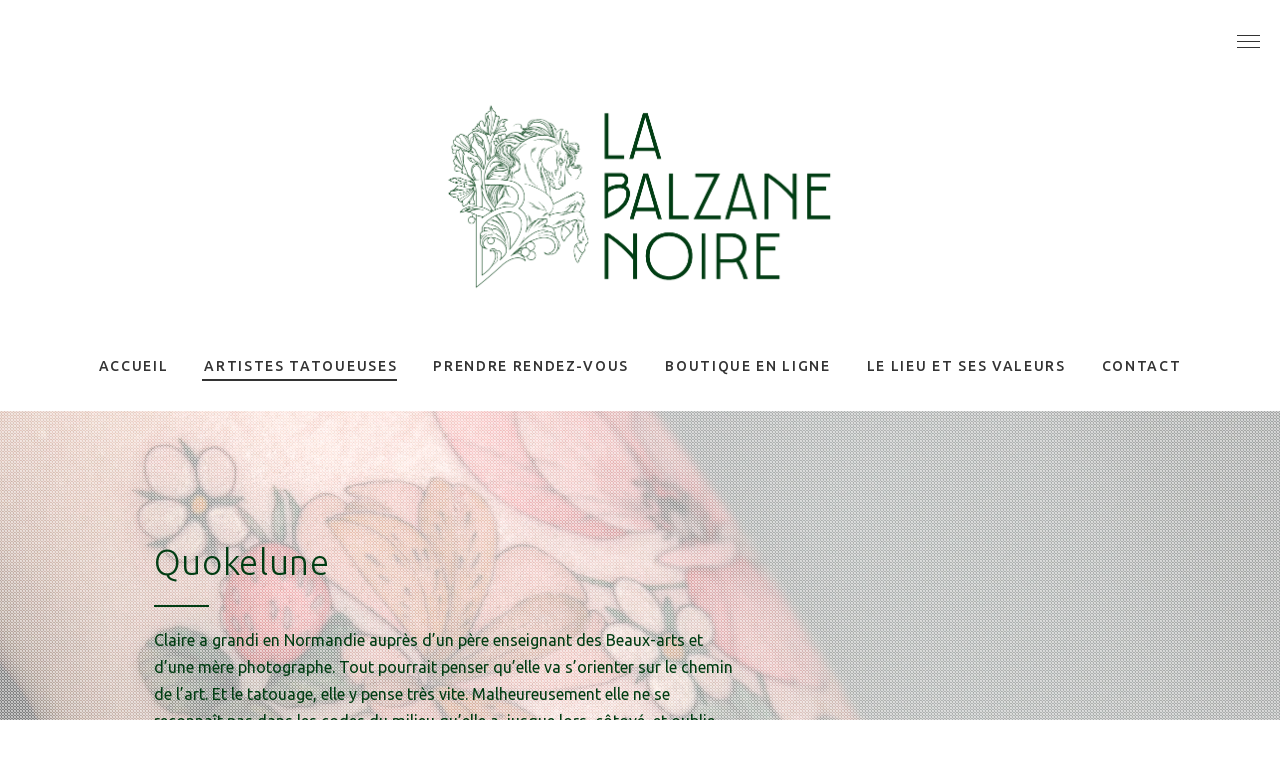

--- FILE ---
content_type: text/css
request_url: http://labalzanenoire.com/wp-content/themes/azaleawp/assets/css/style_dynamic.css?ver=1769432400
body_size: 535
content:
/* generated in /home/gbhvyou/www/wp-content/themes/azaleawp/assets/custom-styles/general-custom-styles.php azalea_eltdf_design_styles function */
body { font-family: Ubuntu;}

/* generated in /home/gbhvyou/www/wp-content/themes/azaleawp/assets/custom-styles/general-custom-styles.php azalea_eltdf_content_styles function */
.eltdf-content .eltdf-content-inner > .eltdf-full-width > .eltdf-full-width-inner { padding-top: 0px;}

/* generated in /home/gbhvyou/www/wp-content/themes/azaleawp/assets/custom-styles/general-custom-styles.php azalea_eltdf_content_styles function */
.eltdf-content .eltdf-content-inner > .eltdf-container > .eltdf-container-inner { padding-top: 70px;}

/* generated in /home/gbhvyou/www/wp-content/themes/azaleawp/framework/modules/contactform7/custom-styles/contact-form.php azalea_eltdf_contact_form7_text_styles_1 function */
.cf7_custom_style_1 input.wpcf7-form-control.wpcf7-text, .cf7_custom_style_1 input.wpcf7-form-control.wpcf7-number, .cf7_custom_style_1 input.wpcf7-form-control.wpcf7-date, .cf7_custom_style_1 textarea.wpcf7-form-control.wpcf7-textarea, .cf7_custom_style_1 select.wpcf7-form-control.wpcf7-select, .cf7_custom_style_1 input.wpcf7-form-control.wpcf7-quiz { font-family: Ubuntu;font-size: 16px;}

/* generated in /home/gbhvyou/www/wp-content/themes/azaleawp/framework/modules/error404/custom-styles/custom-styles.php azalea_eltdf_404_title_styles function */
.eltdf-404-page .eltdf-page-not-found h1 { color: #0a0a0a;}

/* generated in /home/gbhvyou/www/wp-content/themes/azaleawp/framework/modules/error404/custom-styles/custom-styles.php azalea_eltdf_404_subtitle_styles function */
.eltdf-404-page .eltdf-page-not-found h3 { color: #0a0a0a;}

/* generated in /home/gbhvyou/www/wp-content/themes/azaleawp/framework/modules/error404/custom-styles/custom-styles.php azalea_eltdf_404_text_styles function */
.eltdf-404-page .eltdf-page-not-found .eltdf-page-not-found-text { color: #000000;}

/* generated in /home/gbhvyou/www/wp-content/themes/azaleawp/framework/modules/header/types/top-header/admin/custom-styles/top-header-custom-styles.php azalea_eltdf_header_top_bar_styles function */
.eltdf-top-bar-background { height: 91px;}

/* generated in /home/gbhvyou/www/wp-content/themes/azaleawp/framework/modules/sidearea/custom-styles/sidearea.php azalea_eltdf_side_area_icon_color_styles function */
.eltdf-side-menu a.eltdf-close-side-menu { color: #808285;}

/* generated in /home/gbhvyou/www/wp-content/themes/azaleawp/framework/modules/sidearea/custom-styles/sidearea.php azalea_eltdf_side_area_styles function */
.eltdf-side-menu { background-color: #212121;}

